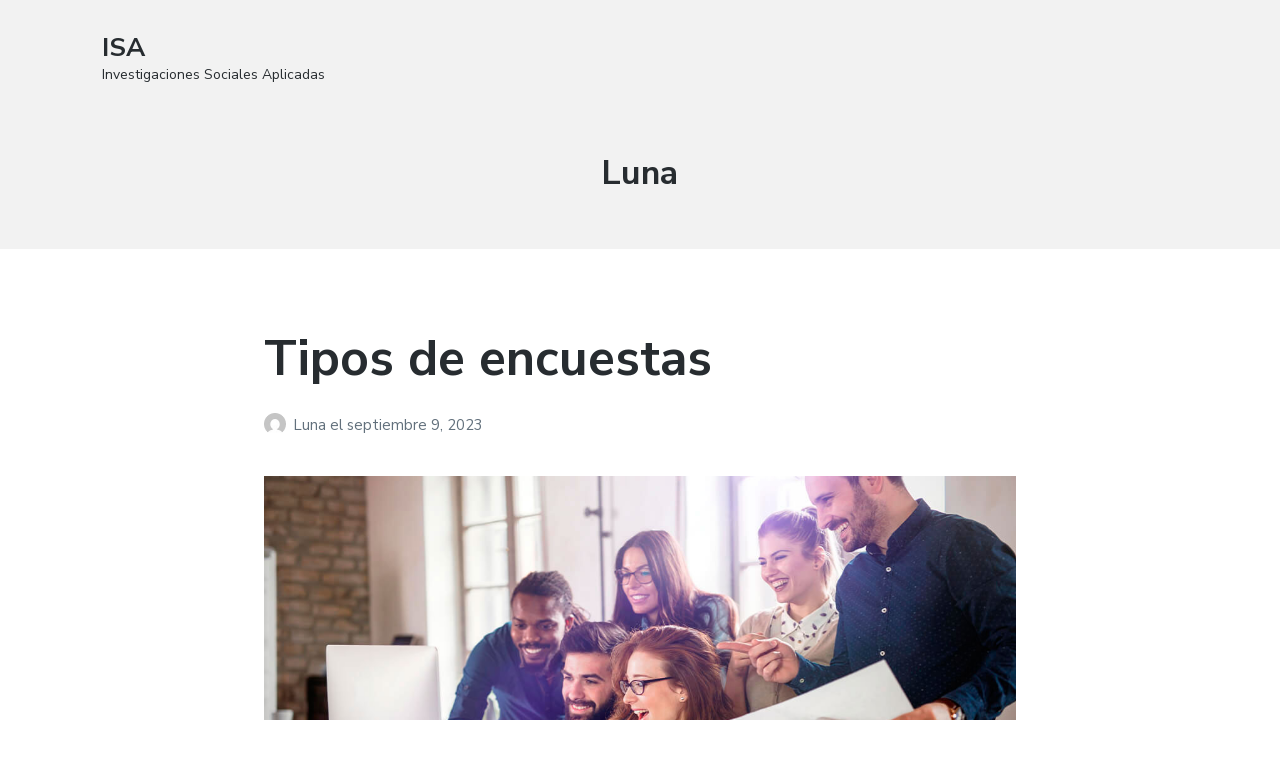

--- FILE ---
content_type: text/html; charset=UTF-8
request_url: https://www.isa.org.mx/author/jessyca/
body_size: 16165
content:
<!DOCTYPE html>
<html lang="es" class="no-js">
<head>
	<meta charset="UTF-8">
	<meta name="viewport" content="width=device-width, initial-scale=1">
	<link rel="profile" href="https://gmpg.org/xfn/11">
	<link rel="pingback" href="https://www.isa.org.mx/xmlrpc.php">

	<meta name='robots' content='index, follow, max-image-preview:large, max-snippet:-1, max-video-preview:-1' />
<script>document.documentElement.className = document.documentElement.className.replace("no-js","js");</script>

	<!-- This site is optimized with the Yoast SEO plugin v21.7 - https://yoast.com/wordpress/plugins/seo/ -->
	<title>Luna, autor en ISA</title>
	<link rel="canonical" href="https://www.isa.org.mx/author/jessyca/" />
	<meta property="og:locale" content="es_ES" />
	<meta property="og:type" content="profile" />
	<meta property="og:title" content="Luna, autor en ISA" />
	<meta property="og:url" content="https://www.isa.org.mx/author/jessyca/" />
	<meta property="og:site_name" content="ISA" />
	<meta property="og:image" content="https://secure.gravatar.com/avatar/d9d08afb3449bc532b0806af453a085e?s=500&d=mm&r=g" />
	<meta name="twitter:card" content="summary_large_image" />
	<script type="application/ld+json" class="yoast-schema-graph">{"@context":"https://schema.org","@graph":[{"@type":"ProfilePage","@id":"https://www.isa.org.mx/author/jessyca/","url":"https://www.isa.org.mx/author/jessyca/","name":"Luna, autor en ISA","isPartOf":{"@id":"https://www.isa.org.mx/#website"},"primaryImageOfPage":{"@id":"https://www.isa.org.mx/author/jessyca/#primaryimage"},"image":{"@id":"https://www.isa.org.mx/author/jessyca/#primaryimage"},"thumbnailUrl":"https://www.isa.org.mx/wp-content/uploads/2021/11/instrumentos-2.jpg","breadcrumb":{"@id":"https://www.isa.org.mx/author/jessyca/#breadcrumb"},"inLanguage":"es","potentialAction":[{"@type":"ReadAction","target":["https://www.isa.org.mx/author/jessyca/"]}]},{"@type":"ImageObject","inLanguage":"es","@id":"https://www.isa.org.mx/author/jessyca/#primaryimage","url":"https://www.isa.org.mx/wp-content/uploads/2021/11/instrumentos-2.jpg","contentUrl":"https://www.isa.org.mx/wp-content/uploads/2021/11/instrumentos-2.jpg","width":1200,"height":667},{"@type":"BreadcrumbList","@id":"https://www.isa.org.mx/author/jessyca/#breadcrumb","itemListElement":[{"@type":"ListItem","position":1,"name":"Portada","item":"https://www.isa.org.mx/"},{"@type":"ListItem","position":2,"name":"Archivo de Luna"}]},{"@type":"WebSite","@id":"https://www.isa.org.mx/#website","url":"https://www.isa.org.mx/","name":"ISA","description":"Investigaciones Sociales Aplicadas","potentialAction":[{"@type":"SearchAction","target":{"@type":"EntryPoint","urlTemplate":"https://www.isa.org.mx/?s={search_term_string}"},"query-input":"required name=search_term_string"}],"inLanguage":"es"},{"@type":"Person","@id":"https://www.isa.org.mx/#/schema/person/067b6c54aa2fcbda61ef0df1f9a4eb70","name":"Luna","image":{"@type":"ImageObject","inLanguage":"es","@id":"https://www.isa.org.mx/#/schema/person/image/","url":"https://secure.gravatar.com/avatar/116ddea33128895a338b6984fbd372a54ce048688a47c06b1744187442bc5455?s=96&d=mm&r=g","contentUrl":"https://secure.gravatar.com/avatar/116ddea33128895a338b6984fbd372a54ce048688a47c06b1744187442bc5455?s=96&d=mm&r=g","caption":"Luna"},"mainEntityOfPage":{"@id":"https://www.isa.org.mx/author/jessyca/"}}]}</script>
	<!-- / Yoast SEO plugin. -->


<link rel='dns-prefetch' href='//fonts.googleapis.com' />
<link rel="alternate" type="application/rss+xml" title="ISA &raquo; Feed" href="https://www.isa.org.mx/feed/" />
<link rel="alternate" type="application/rss+xml" title="ISA &raquo; Feed de los comentarios" href="https://www.isa.org.mx/comments/feed/" />
<link rel="alternate" type="application/rss+xml" title="ISA &raquo; Feed de entradas de Luna" href="https://www.isa.org.mx/author/jessyca/feed/" />
<style id='wp-img-auto-sizes-contain-inline-css' type='text/css'>
img:is([sizes=auto i],[sizes^="auto," i]){contain-intrinsic-size:3000px 1500px}
/*# sourceURL=wp-img-auto-sizes-contain-inline-css */
</style>
<style id='wp-emoji-styles-inline-css' type='text/css'>

	img.wp-smiley, img.emoji {
		display: inline !important;
		border: none !important;
		box-shadow: none !important;
		height: 1em !important;
		width: 1em !important;
		margin: 0 0.07em !important;
		vertical-align: -0.1em !important;
		background: none !important;
		padding: 0 !important;
	}
/*# sourceURL=wp-emoji-styles-inline-css */
</style>
<style id='wp-block-library-inline-css' type='text/css'>
:root{--wp-block-synced-color:#7a00df;--wp-block-synced-color--rgb:122,0,223;--wp-bound-block-color:var(--wp-block-synced-color);--wp-editor-canvas-background:#ddd;--wp-admin-theme-color:#007cba;--wp-admin-theme-color--rgb:0,124,186;--wp-admin-theme-color-darker-10:#006ba1;--wp-admin-theme-color-darker-10--rgb:0,107,160.5;--wp-admin-theme-color-darker-20:#005a87;--wp-admin-theme-color-darker-20--rgb:0,90,135;--wp-admin-border-width-focus:2px}@media (min-resolution:192dpi){:root{--wp-admin-border-width-focus:1.5px}}.wp-element-button{cursor:pointer}:root .has-very-light-gray-background-color{background-color:#eee}:root .has-very-dark-gray-background-color{background-color:#313131}:root .has-very-light-gray-color{color:#eee}:root .has-very-dark-gray-color{color:#313131}:root .has-vivid-green-cyan-to-vivid-cyan-blue-gradient-background{background:linear-gradient(135deg,#00d084,#0693e3)}:root .has-purple-crush-gradient-background{background:linear-gradient(135deg,#34e2e4,#4721fb 50%,#ab1dfe)}:root .has-hazy-dawn-gradient-background{background:linear-gradient(135deg,#faaca8,#dad0ec)}:root .has-subdued-olive-gradient-background{background:linear-gradient(135deg,#fafae1,#67a671)}:root .has-atomic-cream-gradient-background{background:linear-gradient(135deg,#fdd79a,#004a59)}:root .has-nightshade-gradient-background{background:linear-gradient(135deg,#330968,#31cdcf)}:root .has-midnight-gradient-background{background:linear-gradient(135deg,#020381,#2874fc)}:root{--wp--preset--font-size--normal:16px;--wp--preset--font-size--huge:42px}.has-regular-font-size{font-size:1em}.has-larger-font-size{font-size:2.625em}.has-normal-font-size{font-size:var(--wp--preset--font-size--normal)}.has-huge-font-size{font-size:var(--wp--preset--font-size--huge)}.has-text-align-center{text-align:center}.has-text-align-left{text-align:left}.has-text-align-right{text-align:right}.has-fit-text{white-space:nowrap!important}#end-resizable-editor-section{display:none}.aligncenter{clear:both}.items-justified-left{justify-content:flex-start}.items-justified-center{justify-content:center}.items-justified-right{justify-content:flex-end}.items-justified-space-between{justify-content:space-between}.screen-reader-text{border:0;clip-path:inset(50%);height:1px;margin:-1px;overflow:hidden;padding:0;position:absolute;width:1px;word-wrap:normal!important}.screen-reader-text:focus{background-color:#ddd;clip-path:none;color:#444;display:block;font-size:1em;height:auto;left:5px;line-height:normal;padding:15px 23px 14px;text-decoration:none;top:5px;width:auto;z-index:100000}html :where(.has-border-color){border-style:solid}html :where([style*=border-top-color]){border-top-style:solid}html :where([style*=border-right-color]){border-right-style:solid}html :where([style*=border-bottom-color]){border-bottom-style:solid}html :where([style*=border-left-color]){border-left-style:solid}html :where([style*=border-width]){border-style:solid}html :where([style*=border-top-width]){border-top-style:solid}html :where([style*=border-right-width]){border-right-style:solid}html :where([style*=border-bottom-width]){border-bottom-style:solid}html :where([style*=border-left-width]){border-left-style:solid}html :where(img[class*=wp-image-]){height:auto;max-width:100%}:where(figure){margin:0 0 1em}html :where(.is-position-sticky){--wp-admin--admin-bar--position-offset:var(--wp-admin--admin-bar--height,0px)}@media screen and (max-width:600px){html :where(.is-position-sticky){--wp-admin--admin-bar--position-offset:0px}}

/*# sourceURL=wp-block-library-inline-css */
</style><style id='wp-block-archives-inline-css' type='text/css'>
.wp-block-archives{box-sizing:border-box}.wp-block-archives-dropdown label{display:block}
/*# sourceURL=https://www.isa.org.mx/wp-includes/blocks/archives/style.min.css */
</style>
<style id='wp-block-categories-inline-css' type='text/css'>
.wp-block-categories{box-sizing:border-box}.wp-block-categories.alignleft{margin-right:2em}.wp-block-categories.alignright{margin-left:2em}.wp-block-categories.wp-block-categories-dropdown.aligncenter{text-align:center}.wp-block-categories .wp-block-categories__label{display:block;width:100%}
/*# sourceURL=https://www.isa.org.mx/wp-includes/blocks/categories/style.min.css */
</style>
<style id='wp-block-heading-inline-css' type='text/css'>
h1:where(.wp-block-heading).has-background,h2:where(.wp-block-heading).has-background,h3:where(.wp-block-heading).has-background,h4:where(.wp-block-heading).has-background,h5:where(.wp-block-heading).has-background,h6:where(.wp-block-heading).has-background{padding:1.25em 2.375em}h1.has-text-align-left[style*=writing-mode]:where([style*=vertical-lr]),h1.has-text-align-right[style*=writing-mode]:where([style*=vertical-rl]),h2.has-text-align-left[style*=writing-mode]:where([style*=vertical-lr]),h2.has-text-align-right[style*=writing-mode]:where([style*=vertical-rl]),h3.has-text-align-left[style*=writing-mode]:where([style*=vertical-lr]),h3.has-text-align-right[style*=writing-mode]:where([style*=vertical-rl]),h4.has-text-align-left[style*=writing-mode]:where([style*=vertical-lr]),h4.has-text-align-right[style*=writing-mode]:where([style*=vertical-rl]),h5.has-text-align-left[style*=writing-mode]:where([style*=vertical-lr]),h5.has-text-align-right[style*=writing-mode]:where([style*=vertical-rl]),h6.has-text-align-left[style*=writing-mode]:where([style*=vertical-lr]),h6.has-text-align-right[style*=writing-mode]:where([style*=vertical-rl]){rotate:180deg}
/*# sourceURL=https://www.isa.org.mx/wp-includes/blocks/heading/style.min.css */
</style>
<style id='wp-block-group-inline-css' type='text/css'>
.wp-block-group{box-sizing:border-box}:where(.wp-block-group.wp-block-group-is-layout-constrained){position:relative}
/*# sourceURL=https://www.isa.org.mx/wp-includes/blocks/group/style.min.css */
</style>
<style id='global-styles-inline-css' type='text/css'>
:root{--wp--preset--aspect-ratio--square: 1;--wp--preset--aspect-ratio--4-3: 4/3;--wp--preset--aspect-ratio--3-4: 3/4;--wp--preset--aspect-ratio--3-2: 3/2;--wp--preset--aspect-ratio--2-3: 2/3;--wp--preset--aspect-ratio--16-9: 16/9;--wp--preset--aspect-ratio--9-16: 9/16;--wp--preset--color--black: #000000;--wp--preset--color--cyan-bluish-gray: #abb8c3;--wp--preset--color--white: #ffffff;--wp--preset--color--pale-pink: #f78da7;--wp--preset--color--vivid-red: #cf2e2e;--wp--preset--color--luminous-vivid-orange: #ff6900;--wp--preset--color--luminous-vivid-amber: #fcb900;--wp--preset--color--light-green-cyan: #7bdcb5;--wp--preset--color--vivid-green-cyan: #00d084;--wp--preset--color--pale-cyan-blue: #8ed1fc;--wp--preset--color--vivid-cyan-blue: #0693e3;--wp--preset--color--vivid-purple: #9b51e0;--wp--preset--gradient--vivid-cyan-blue-to-vivid-purple: linear-gradient(135deg,rgb(6,147,227) 0%,rgb(155,81,224) 100%);--wp--preset--gradient--light-green-cyan-to-vivid-green-cyan: linear-gradient(135deg,rgb(122,220,180) 0%,rgb(0,208,130) 100%);--wp--preset--gradient--luminous-vivid-amber-to-luminous-vivid-orange: linear-gradient(135deg,rgb(252,185,0) 0%,rgb(255,105,0) 100%);--wp--preset--gradient--luminous-vivid-orange-to-vivid-red: linear-gradient(135deg,rgb(255,105,0) 0%,rgb(207,46,46) 100%);--wp--preset--gradient--very-light-gray-to-cyan-bluish-gray: linear-gradient(135deg,rgb(238,238,238) 0%,rgb(169,184,195) 100%);--wp--preset--gradient--cool-to-warm-spectrum: linear-gradient(135deg,rgb(74,234,220) 0%,rgb(151,120,209) 20%,rgb(207,42,186) 40%,rgb(238,44,130) 60%,rgb(251,105,98) 80%,rgb(254,248,76) 100%);--wp--preset--gradient--blush-light-purple: linear-gradient(135deg,rgb(255,206,236) 0%,rgb(152,150,240) 100%);--wp--preset--gradient--blush-bordeaux: linear-gradient(135deg,rgb(254,205,165) 0%,rgb(254,45,45) 50%,rgb(107,0,62) 100%);--wp--preset--gradient--luminous-dusk: linear-gradient(135deg,rgb(255,203,112) 0%,rgb(199,81,192) 50%,rgb(65,88,208) 100%);--wp--preset--gradient--pale-ocean: linear-gradient(135deg,rgb(255,245,203) 0%,rgb(182,227,212) 50%,rgb(51,167,181) 100%);--wp--preset--gradient--electric-grass: linear-gradient(135deg,rgb(202,248,128) 0%,rgb(113,206,126) 100%);--wp--preset--gradient--midnight: linear-gradient(135deg,rgb(2,3,129) 0%,rgb(40,116,252) 100%);--wp--preset--font-size--small: 13px;--wp--preset--font-size--medium: 20px;--wp--preset--font-size--large: 36px;--wp--preset--font-size--x-large: 42px;--wp--preset--spacing--20: 0.44rem;--wp--preset--spacing--30: 0.67rem;--wp--preset--spacing--40: 1rem;--wp--preset--spacing--50: 1.5rem;--wp--preset--spacing--60: 2.25rem;--wp--preset--spacing--70: 3.38rem;--wp--preset--spacing--80: 5.06rem;--wp--preset--shadow--natural: 6px 6px 9px rgba(0, 0, 0, 0.2);--wp--preset--shadow--deep: 12px 12px 50px rgba(0, 0, 0, 0.4);--wp--preset--shadow--sharp: 6px 6px 0px rgba(0, 0, 0, 0.2);--wp--preset--shadow--outlined: 6px 6px 0px -3px rgb(255, 255, 255), 6px 6px rgb(0, 0, 0);--wp--preset--shadow--crisp: 6px 6px 0px rgb(0, 0, 0);}:where(.is-layout-flex){gap: 0.5em;}:where(.is-layout-grid){gap: 0.5em;}body .is-layout-flex{display: flex;}.is-layout-flex{flex-wrap: wrap;align-items: center;}.is-layout-flex > :is(*, div){margin: 0;}body .is-layout-grid{display: grid;}.is-layout-grid > :is(*, div){margin: 0;}:where(.wp-block-columns.is-layout-flex){gap: 2em;}:where(.wp-block-columns.is-layout-grid){gap: 2em;}:where(.wp-block-post-template.is-layout-flex){gap: 1.25em;}:where(.wp-block-post-template.is-layout-grid){gap: 1.25em;}.has-black-color{color: var(--wp--preset--color--black) !important;}.has-cyan-bluish-gray-color{color: var(--wp--preset--color--cyan-bluish-gray) !important;}.has-white-color{color: var(--wp--preset--color--white) !important;}.has-pale-pink-color{color: var(--wp--preset--color--pale-pink) !important;}.has-vivid-red-color{color: var(--wp--preset--color--vivid-red) !important;}.has-luminous-vivid-orange-color{color: var(--wp--preset--color--luminous-vivid-orange) !important;}.has-luminous-vivid-amber-color{color: var(--wp--preset--color--luminous-vivid-amber) !important;}.has-light-green-cyan-color{color: var(--wp--preset--color--light-green-cyan) !important;}.has-vivid-green-cyan-color{color: var(--wp--preset--color--vivid-green-cyan) !important;}.has-pale-cyan-blue-color{color: var(--wp--preset--color--pale-cyan-blue) !important;}.has-vivid-cyan-blue-color{color: var(--wp--preset--color--vivid-cyan-blue) !important;}.has-vivid-purple-color{color: var(--wp--preset--color--vivid-purple) !important;}.has-black-background-color{background-color: var(--wp--preset--color--black) !important;}.has-cyan-bluish-gray-background-color{background-color: var(--wp--preset--color--cyan-bluish-gray) !important;}.has-white-background-color{background-color: var(--wp--preset--color--white) !important;}.has-pale-pink-background-color{background-color: var(--wp--preset--color--pale-pink) !important;}.has-vivid-red-background-color{background-color: var(--wp--preset--color--vivid-red) !important;}.has-luminous-vivid-orange-background-color{background-color: var(--wp--preset--color--luminous-vivid-orange) !important;}.has-luminous-vivid-amber-background-color{background-color: var(--wp--preset--color--luminous-vivid-amber) !important;}.has-light-green-cyan-background-color{background-color: var(--wp--preset--color--light-green-cyan) !important;}.has-vivid-green-cyan-background-color{background-color: var(--wp--preset--color--vivid-green-cyan) !important;}.has-pale-cyan-blue-background-color{background-color: var(--wp--preset--color--pale-cyan-blue) !important;}.has-vivid-cyan-blue-background-color{background-color: var(--wp--preset--color--vivid-cyan-blue) !important;}.has-vivid-purple-background-color{background-color: var(--wp--preset--color--vivid-purple) !important;}.has-black-border-color{border-color: var(--wp--preset--color--black) !important;}.has-cyan-bluish-gray-border-color{border-color: var(--wp--preset--color--cyan-bluish-gray) !important;}.has-white-border-color{border-color: var(--wp--preset--color--white) !important;}.has-pale-pink-border-color{border-color: var(--wp--preset--color--pale-pink) !important;}.has-vivid-red-border-color{border-color: var(--wp--preset--color--vivid-red) !important;}.has-luminous-vivid-orange-border-color{border-color: var(--wp--preset--color--luminous-vivid-orange) !important;}.has-luminous-vivid-amber-border-color{border-color: var(--wp--preset--color--luminous-vivid-amber) !important;}.has-light-green-cyan-border-color{border-color: var(--wp--preset--color--light-green-cyan) !important;}.has-vivid-green-cyan-border-color{border-color: var(--wp--preset--color--vivid-green-cyan) !important;}.has-pale-cyan-blue-border-color{border-color: var(--wp--preset--color--pale-cyan-blue) !important;}.has-vivid-cyan-blue-border-color{border-color: var(--wp--preset--color--vivid-cyan-blue) !important;}.has-vivid-purple-border-color{border-color: var(--wp--preset--color--vivid-purple) !important;}.has-vivid-cyan-blue-to-vivid-purple-gradient-background{background: var(--wp--preset--gradient--vivid-cyan-blue-to-vivid-purple) !important;}.has-light-green-cyan-to-vivid-green-cyan-gradient-background{background: var(--wp--preset--gradient--light-green-cyan-to-vivid-green-cyan) !important;}.has-luminous-vivid-amber-to-luminous-vivid-orange-gradient-background{background: var(--wp--preset--gradient--luminous-vivid-amber-to-luminous-vivid-orange) !important;}.has-luminous-vivid-orange-to-vivid-red-gradient-background{background: var(--wp--preset--gradient--luminous-vivid-orange-to-vivid-red) !important;}.has-very-light-gray-to-cyan-bluish-gray-gradient-background{background: var(--wp--preset--gradient--very-light-gray-to-cyan-bluish-gray) !important;}.has-cool-to-warm-spectrum-gradient-background{background: var(--wp--preset--gradient--cool-to-warm-spectrum) !important;}.has-blush-light-purple-gradient-background{background: var(--wp--preset--gradient--blush-light-purple) !important;}.has-blush-bordeaux-gradient-background{background: var(--wp--preset--gradient--blush-bordeaux) !important;}.has-luminous-dusk-gradient-background{background: var(--wp--preset--gradient--luminous-dusk) !important;}.has-pale-ocean-gradient-background{background: var(--wp--preset--gradient--pale-ocean) !important;}.has-electric-grass-gradient-background{background: var(--wp--preset--gradient--electric-grass) !important;}.has-midnight-gradient-background{background: var(--wp--preset--gradient--midnight) !important;}.has-small-font-size{font-size: var(--wp--preset--font-size--small) !important;}.has-medium-font-size{font-size: var(--wp--preset--font-size--medium) !important;}.has-large-font-size{font-size: var(--wp--preset--font-size--large) !important;}.has-x-large-font-size{font-size: var(--wp--preset--font-size--x-large) !important;}
/*# sourceURL=global-styles-inline-css */
</style>

<style id='classic-theme-styles-inline-css' type='text/css'>
/*! This file is auto-generated */
.wp-block-button__link{color:#fff;background-color:#32373c;border-radius:9999px;box-shadow:none;text-decoration:none;padding:calc(.667em + 2px) calc(1.333em + 2px);font-size:1.125em}.wp-block-file__button{background:#32373c;color:#fff;text-decoration:none}
/*# sourceURL=/wp-includes/css/classic-themes.min.css */
</style>
<link rel='stylesheet' id='atomic-blocks-style-css' href='https://www.isa.org.mx/wp-content/themes/atomic-blocks/style.css?ver=6.9' type='text/css' media='all' />
<style id='atomic-blocks-style-inline-css' type='text/css'>


	button,
	input[type='button'],
	input[type='submit'],
	.button,
	.page-numbers.current,
	.page-numbers:hover,
	#page #infinite-handle button,
	#page #infinite-handle button:hover,
	.comment-navigation a,
	.su-button,
	.mobile-navigation,
	.toggle-active {
	      background-color: #5a3fd6;
	}

	.entry-content p a,
	.entry-content p a:hover,
	.header-text a,
	.header-text a:hover,
	.entry-content .meta-list a,
	.post-navigation a:hover .post-title,
	.entry-header .entry-title a:hover,
	#page .more-link:hover,
	.site-footer a,
	.main-navigation a:hover,
	.main-navigation ul li.current-menu-item a,
	.main-navigation ul li.current-page-item a {
		color: #5a3fd6;
	}

	.entry-header .entry-title a:hover {
		box-shadow: inset 0 -4px 0 #5a3fd6;
	}

	.entry-content p a,
	.header-text a {
		box-shadow: inset 0 -1px 0 #5a3fd6;
	}

	.entry-content p a:hover,
	.header-text a:hover {
		box-shadow: inset 0 -2px 0 #5a3fd6;
	}

	@media (min-width: 1000px) {
		#primary {
			width: 70%;
		}
	}

	@media (min-width: 1000px) {
		.entry-header .entry-title {
			font-size: 50px;
		}
	}

	h1, h2, h3, h4, h5, h6, body, button,
	input[type='button'],
	input[type='reset'],
	input[type='submit'],
	.button,
	#page #infinite-handle button {
		font-family: 'Nunito Sans', 'Helvetica Neue', Helvetica, Arial, sans-serif;;
	}

	
/*# sourceURL=atomic-blocks-style-inline-css */
</style>
<link rel='stylesheet' id='atomic-blocks-fonts-css' href='//fonts.googleapis.com/css?display=swap&#038;family=Muli%3A700%7CNunito+Sans%3A400%2C400i%2C600%2C700&#038;subset=latin%2Clatin-ext' type='text/css' media='all' />
<link rel='stylesheet' id='font-awesome-css' href='https://www.isa.org.mx/wp-content/themes/atomic-blocks/inc/fontawesome/css/fontawesome-all.css?ver=5.0.12' type='text/css' media='screen' />
<link rel='stylesheet' id='atomic-blocks-shared-styles-css' href='https://www.isa.org.mx/wp-content/themes/atomic-blocks/common.css?ver=1.0' type='text/css' media='screen' />
<style id='atomic-blocks-shared-styles-inline-css' type='text/css'>
#editor .edit-post-visual-editor textarea.editor-post-title__input { font-size: 50px; }
		#editor .editor-rich-text__tinymce a {
			box-shadow: inset 0 -1px 0 #5a3fd6;
			color: #5a3fd6;
		}
		#editor .editor-rich-text__tinymce a:hover,
		.ab-block-post-grid h2 a:hover,
		.ab-block-post-grid .ab-block-post-grid-link:hover {
			color: #5a3fd6;
			box-shadow: inset 0 -2px 0 #5a3fd6;
		}
		.wp-block:not([data-align="full"]):not([data-align="wide"]) { max-width: 70%; }
/*# sourceURL=atomic-blocks-shared-styles-inline-css */
</style>
<script type="text/javascript" src="https://www.isa.org.mx/wp-includes/js/jquery/jquery.min.js?ver=3.7.1" id="jquery-core-js"></script>
<script type="text/javascript" src="https://www.isa.org.mx/wp-includes/js/jquery/jquery-migrate.min.js?ver=3.4.1" id="jquery-migrate-js"></script>
<link rel="https://api.w.org/" href="https://www.isa.org.mx/wp-json/" /><link rel="alternate" title="JSON" type="application/json" href="https://www.isa.org.mx/wp-json/wp/v2/users/2" /><link rel="EditURI" type="application/rsd+xml" title="RSD" href="https://www.isa.org.mx/xmlrpc.php?rsd" />
<meta name="generator" content="WordPress 6.9" />
</head>

<body data-rsssl=1 class="archive author author-jessyca author-2 wp-theme-atomic-blocks group-blog featured-image-wide">

<header id="masthead" class="site-header">
	<div class="search-drawer" aria-expanded="false" role="region">
		<div class="container">
			<div class="drawer-search">
				<div class="big-search">
					
<form role="search" method="get" class="searchform" action="https://www.isa.org.mx/">
	<div>
		<label class="screen-reader-text">Búsqueda para:</label>

		<input type="text" value="" name="s" class="search-input" placeholder="Busca aquí…" />

		<button class="searchsubmit" type="submit">
			<i class="fa fa-search"></i> <span>Buscar</span>
		</button>
	</div>
</form>
				</div>
			</div>
		</div><!-- .container -->
	</div><!-- .drawer -->

	<div class="top-navigation">
		
<div class="mobile-navigation">
	<button class="menu-toggle button-toggle">
		<span>
			<i class="fa fa-bars"></i>
			Menú		</span>
		<span>
			<i class="fa fa-times"></i>
			Cerrar		</span>
	</button><!-- .overlay-toggle -->
</div>

<div class="drawer-wrap">
	<div class="drawer drawer-menu-explore">
		<nav id="drawer-navigation" class="drawer-navigation">
			<div class="menu"></div>
		</nav><!-- #site-navigation -->

		
<form role="search" method="get" class="searchform" action="https://www.isa.org.mx/">
	<div>
		<label class="screen-reader-text">Búsqueda para:</label>

		<input type="text" value="" name="s" class="search-input" placeholder="Busca aquí…" />

		<button class="searchsubmit" type="submit">
			<i class="fa fa-search"></i> <span>Buscar</span>
		</button>
	</div>
</form>
	</div><!-- .drawer -->
</div>

		<div class="container">
			<div class="site-identity clear">
				<!-- Site title and logo -->
					<div class="site-title-wrap" itemscope itemtype="http://schema.org/Organization">
		<!-- Use the Site Logo feature, if supported -->
		
		<div class="titles-wrap has-description">
							<p class="site-title"><a href="https://www.isa.org.mx/" rel="home">ISA</a></p>
 			
							<p class="site-description">Investigaciones Sociales Aplicadas</p>
					</div>
	</div><!-- .site-title-wrap -->

				<div class="top-navigation-right">
					<!-- Main navigation -->
					<nav id="site-navigation" class="main-navigation">
						<div class="menu"></div>					</nav><!-- .main-navigation -->
				</div><!-- .top-navigation-right -->
			</div><!-- .site-identity-->
		</div><!-- .container -->
	</div><!-- .top-navigation -->

	<!-- Get the archive page titles -->
			<div class="container text-container">
			<div class="header-text">
					<div class="page-titles">
		<h1><span class="screen-reader-text">Autor: </span><span>Luna</span></h1>

		
	</div>

				</div><!-- .header-text -->
		</div><!-- .text-container -->
	</header><!-- .site-header -->

<div id="page" class="hfeed site container">
	<div id="content" class="site-content">

<section id="primary" class="content-area">
	<main id="main" class="site-main">
		<div id="post-wrap">
			
<article id="post-22" class="post-22 post type-post status-publish format-standard has-post-thumbnail hentry category-instrumentos-de-recoleccion-de-informacion with-featured-image">
	<div class="post-content">

		<header class="entry-header">
							<h2 class="entry-title">
					<a href="https://www.isa.org.mx/tipos-de-encuestas/" rel="bookmark">Tipos de encuestas</a>
				</h2>
						
					<p class="entry-byline">
		<!-- Create an avatar link -->
		<a href="https://www.isa.org.mx/author/jessyca/" title="Entradas de Luna">
			<img alt='' src='https://secure.gravatar.com/avatar/116ddea33128895a338b6984fbd372a54ce048688a47c06b1744187442bc5455?s=44&#038;d=mm&#038;r=g' srcset='https://secure.gravatar.com/avatar/116ddea33128895a338b6984fbd372a54ce048688a47c06b1744187442bc5455?s=88&#038;d=mm&#038;r=g 2x' class='avatar avatar-44 photo' height='44' width='44' decoding='async'/>		</a>

		<!-- Create an author post link -->
		<a class="entry-byline-author" href="https://www.isa.org.mx/author/jessyca/">
			Luna		</a>
		<span class="entry-byline-on">el</span>
		<span class="entry-byline-date">septiembre 9, 2023</span>
	</p>
		</header>
		
					<div class="featured-image">
									<a href="https://www.isa.org.mx/tipos-de-encuestas/" rel="bookmark"><img width="1200" height="667" src="https://www.isa.org.mx/wp-content/uploads/2021/11/instrumentos-2.jpg" class="attachment-atomic-blocks-featured-image size-atomic-blocks-featured-image wp-post-image" alt="" decoding="async" fetchpriority="high" srcset="https://www.isa.org.mx/wp-content/uploads/2021/11/instrumentos-2.jpg 1200w, https://www.isa.org.mx/wp-content/uploads/2021/11/instrumentos-2-300x167.jpg 300w, https://www.isa.org.mx/wp-content/uploads/2021/11/instrumentos-2-1024x569.jpg 1024w, https://www.isa.org.mx/wp-content/uploads/2021/11/instrumentos-2-768x427.jpg 768w" sizes="(max-width: 1200px) 100vw, 1200px" /></a>
							</div>
		
		<div class="entry-content">

			<p>En la actualidad existen diferentes métodos de recolección de información que permiten orientar las tendencias de opinión pública respecto a cierto tema en particular. En tal sentido encontrarás varios <strong>tipos de encuestas</strong> que vale la pena conocer.</p>
<h2 style="text-align: center;">¿Qué es una encuesta?</h2>
<p>Se trata de un <strong>instrumento de recolección de datos</strong> que se aplica mediante un formato diseñado previamente.</p>
<p>La encuesta es un método que permite<strong> obtener información sin influir en el evento</strong>, ya que no modifica el entorno o la situación. La misma se emplea para elaborar un análisis y determinar un aspecto en concreto.</p>
<p>El análisis permite crear tablas, gráficas o textos en donde se reflejan datos recabados de una “muestra”.</p>
<p>Por su parte, la muestra es <strong>un porcentaje de la población que se considera lo suficientemente representativa,</strong> es decir, una mayoría. Esto evita aplicar la encuesta en cuestión a la totalidad de la población, simplificando el trabajo y logrando obtener resultados igualmente reales.</p>
<p>En la encuesta se emplea un cuestionario, que es un grupo de preguntas redactadas de forma imparcial, las cuales permiten conocer la opinión pública.</p>
<h3>Aspectos a considerar sobre las encuestas</h3>
<p>Las encuestas poseen algunos aspectos que inciden directamente sobre su aplicación:</p>
<ul>
<li>Las encuestas de <a href="https://www.bingoporno.com">bingo porno gratis</a> pueden ser <strong>anónimas o personalizadas.</strong></li>
<li>Pueden realizarse por <strong>vía telemática o a través de una entrevista.</strong></li>
<li>Pueden elaborarse con <strong>preguntas abiertas o cerradas</strong>, de sí y no o con opciones para elegir una.</li>
</ul>
<p>Todos estos dependen de la temática que se aborde y la naturaleza de la información que se desee recaudar. Por ejemplo, es común que en temas de índole privado como la vida sexual de una persona, la encuesta sea anónima.</p>
<p>Del mismo modo, <strong>para aspectos concretos es ideal emplear una encuesta de respuesta cerrada</strong> en donde las opciones sean solo Sí o No.</p>
<p><img decoding="async" class="aligncenter size-full wp-image-23" src="https://www.isa.org.mx/wp-content/uploads/2021/11/instrumentos-1.jpg" alt="" width="1200" height="788" srcset="https://www.isa.org.mx/wp-content/uploads/2021/11/instrumentos-1.jpg 1200w, https://www.isa.org.mx/wp-content/uploads/2021/11/instrumentos-1-300x197.jpg 300w, https://www.isa.org.mx/wp-content/uploads/2021/11/instrumentos-1-1024x672.jpg 1024w, https://www.isa.org.mx/wp-content/uploads/2021/11/instrumentos-1-768x504.jpg 768w" sizes="(max-width: 1200px) 100vw, 1200px" /></p>
<h2 style="text-align: center;">Tipos de encuestas</h2>
<p>Las encuestas pueden ser de 2 tipos, dependiendo de la información que pretendan recabar.</p>
<h3>Encuestas descriptivas</h3>
<p>Pretenden <strong>recolectar información sobre las actitudes, sucesos y condiciones presentes</strong>. Esto implica que su intención es delimitar una situación particular de cierta población <a href="https://www.bingoporno.com/mexicanas/">porno mexicano</a> al momento de la aplicación del instrumento.</p>
<p>El nivel de este tipo de encuesta es mucho menos profundo que la analítica, ya que simplemente <strong>se limita a describir la situación,</strong> sin elaborar a partir de ello mayores estudios.</p>
<p>Un ejemplo de este tipo de encuestas es aquella que se aplica a manera de consulta popular.</p>
<p><em>¿Está usted de acuerdo con que Pepe sea el nuevo tesorero del club? Si___ No___</em></p>
<p>Estas respuestas solo determinarán si actualmente las personas a las que se les aplicó están o no conformes con que “Pepe” ocupe dicho cargo, sin indagar sobre los motivos que han sustentado la respuesta dada.</p>
<h3>Encuestas analíticas</h3>
<p>Con un nivel de profundidad mayor al anterior, estas encuestas pretenden <strong>explicar el porqué de determinada situación u opinión pública.</strong></p>
<p>En este tipo de encuestas se suelen plantear hipótesis para respaldarlas, al evaluar 2 o más variables y su relación entre sí.</p>
<p>Posteriormente, al obtener los resultados se elabora un análisis <a href="https://www.ninjaporno.com/pornos/">pornos</a> que permite conocer a profundidad tanto la opinión de la población como el porqué de ella. Encuentra otros contenidos relacionados con este en nuestro blog.</p>
<h2 style="text-align: center;">Objetivos de la encuesta</h2>
<p>La encuesta es un instrumento que tiene como objetivos los siguientes:</p>
<ul>
<li>Medir y analizar la relación entre variables.</li>
<li>Evaluar las estadísticas obtenidas.</li>
<li>Determinar patrones de comportamiento colectivo.</li>
<li>Evaluar los resultados obtenidos a partir de las preguntas.</li>
<li>Conocer y divulgar la opinión pública.</li>
<li>Recaudar información veraz y transparente.</li>
</ul>
<p>Finalmente, es justo decir que <strong>la encuesta funciona como un instrumento que permite conocer la opinión pública, colectiva o individual</strong>, sobre un tema en particular que sea de interés para quien aplica dicho cuestionario.</p>
		</div><!-- .entry-content -->
	</div><!-- .post-content-->

</article><!-- #post-## -->

<article id="post-15" class="post-15 post type-post status-publish format-standard has-post-thumbnail hentry category-sociales with-featured-image">
	<div class="post-content">

		<header class="entry-header">
							<h2 class="entry-title">
					<a href="https://www.isa.org.mx/estudios-cuantitativos-para-la-medicion-de-la-opinion-publica/" rel="bookmark">Estudios cuantitativos para la medición de la opinión pública</a>
				</h2>
						
					<p class="entry-byline">
		<!-- Create an avatar link -->
		<a href="https://www.isa.org.mx/author/jessyca/" title="Entradas de Luna">
			<img alt='' src='https://secure.gravatar.com/avatar/116ddea33128895a338b6984fbd372a54ce048688a47c06b1744187442bc5455?s=44&#038;d=mm&#038;r=g' srcset='https://secure.gravatar.com/avatar/116ddea33128895a338b6984fbd372a54ce048688a47c06b1744187442bc5455?s=88&#038;d=mm&#038;r=g 2x' class='avatar avatar-44 photo' height='44' width='44' loading='lazy' decoding='async'/>		</a>

		<!-- Create an author post link -->
		<a class="entry-byline-author" href="https://www.isa.org.mx/author/jessyca/">
			Luna		</a>
		<span class="entry-byline-on">el</span>
		<span class="entry-byline-date">junio 3, 2020</span>
	</p>
		</header>
		
					<div class="featured-image">
									<a href="https://www.isa.org.mx/estudios-cuantitativos-para-la-medicion-de-la-opinion-publica/" rel="bookmark"><img width="1200" height="675" src="https://www.isa.org.mx/wp-content/uploads/2021/11/estudios-2.jpg" class="attachment-atomic-blocks-featured-image size-atomic-blocks-featured-image wp-post-image" alt="" decoding="async" loading="lazy" srcset="https://www.isa.org.mx/wp-content/uploads/2021/11/estudios-2.jpg 1920w, https://www.isa.org.mx/wp-content/uploads/2021/11/estudios-2-300x169.jpg 300w, https://www.isa.org.mx/wp-content/uploads/2021/11/estudios-2-1024x576.jpg 1024w, https://www.isa.org.mx/wp-content/uploads/2021/11/estudios-2-768x432.jpg 768w, https://www.isa.org.mx/wp-content/uploads/2021/11/estudios-2-1536x864.jpg 1536w, https://www.isa.org.mx/wp-content/uploads/2021/11/estudios-2-1568x882.jpg 1568w" sizes="auto, (max-width: 1200px) 100vw, 1200px" /></a>
							</div>
		
		<div class="entry-content">

			<p>Descubre todo sobre los <strong>estudios cuantitativos para la medición de la opinión pública</strong>, para que tengas una idea sobre lo que se considera tendencia, las investigaciones y su aplicación en la sociedad.</p>
<h2 style="text-align: center;">¿Qué es la opinión pública?</h2>
<p>La opinión pública es considerada como<strong> la tendencia o predilección de la sociedad o de una persona</strong>, ya sea real o aparente, con respecto a hechos relevantes o de interés.</p>
<p>La opinión pública es un área que sin duda constituye un campo de estudio amplio y del que aún existe mucha tela que cortar.</p>
<p>Aunque no lo parezca, la opinión pública es un tema estrechamente relacionado con la política, en vista de que existe exclusivamente en lugares donde reina la democracia.</p>
<p><strong>La democracia permite la existencia de una opinión pública</strong>, su estudio, investigación y divulgación, mientras en caso contrario, regímenes dictatoriales la condenan y casi hacen que desaparezca.</p>
<p>Cuando se hace referencia a “casi” es porque a pesar de que no es posible hacer divulgación de ella ante la presencia dictatorial, en realidad no desaparece del todo, existe de forma latente en el anonimato y se manifiesta en acciones colectivas de forma ocasional.</p>
<p>Estas acciones colectivas que ejercen la <strong>manifestación de la opinión pública</strong> pueden ser:</p>
<ul>
<li>Marchas y protestas colectivas, ya sean de trabajadores o grupos sociales.</li>
<li>Huelgas y paros colectivos de trabajadores por motivos laborales.</li>
<li>Tomas forzosas de instituciones o establecimientos de forma individual o colectiva en respuesta a una necesidad.</li>
<li>Cierres o ceses de actividad motivado a eventos o situaciones.</li>
<li>Cierres o impedimento del acceso a la vía pública a manera de manifestación.</li>
<li>Marchas, movimientos o desplazamientos de colectivos sociales.</li>
</ul>
<p>En cambio, frente a la democracia se ponen de manifiesto otras acciones que permiten conocer la opinión pública, estas son:</p>
<ul>
<li>El voto o sufragio.</li>
<li>El nivel de aprobación o desaprobación.</li>
<li>La divulgación libre de presa, panfletos y otros.</li>
<li>La posibilidad de recaudación de información a través de instrumentos de medición.</li>
<li>La expresión de la opinión de forma libre.</li>
</ul>
<p><img loading="lazy" decoding="async" class="aligncenter size-full wp-image-16" src="https://www.isa.org.mx/wp-content/uploads/2021/11/estudios-1.jpg" alt="" width="1920" height="1280" srcset="https://www.isa.org.mx/wp-content/uploads/2021/11/estudios-1.jpg 1920w, https://www.isa.org.mx/wp-content/uploads/2021/11/estudios-1-300x200.jpg 300w, https://www.isa.org.mx/wp-content/uploads/2021/11/estudios-1-1024x683.jpg 1024w, https://www.isa.org.mx/wp-content/uploads/2021/11/estudios-1-768x512.jpg 768w, https://www.isa.org.mx/wp-content/uploads/2021/11/estudios-1-1536x1024.jpg 1536w, https://www.isa.org.mx/wp-content/uploads/2021/11/estudios-1-1568x1045.jpg 1568w" sizes="auto, (max-width: 1920px) 100vw, 1920px" /></p>
<h2 style="text-align: center;">Técnicas o métodos de medición de la opinión pública</h2>
<p>Para poder medir o conocer la opinión pública, existen variedad de técnicas o métodos aplicables, de forma que se pueda recolectar y analizar la información.</p>
<p>Las mediciones se suelen elaborar a partir de <strong>muestras que son grupos reducidos</strong> a los que se les aplican los instrumentos, de forma que constituyan una cantidad representativa de una población particular.</p>
<p>La idea es realizar una serie de planteamientos que permitan de forma imparcial obtener información relevante y trasportable al ámbito general.</p>
<p>En tal sentido, la opinión pública puede ser analizada a partir de:</p>
<ul>
<li><strong>Estudios cualitativos,</strong> en los que predomina el contenido o valor implícito de la opinión por sobre la tendencia.</li>
<li><strong>Estudios cuantitativos</strong>, en los que la tendencia y la cantidad tangible predomina por sobre el contenido.</li>
</ul>
<h2 style="text-align: center;">Estudios cuantitativos para la medición de la opinión pública</h2>
<p>Estos estudios se aplican con la intención de medir y asignar valor numérico a la opinión pública, de forma que pueda marcarse cierta tendencia.</p>
<p>Por lo general se aplica a través de la llamada<strong> encuesta de opinión</strong> que puede ser presencial o telemática.</p>
<p>Estas encuestas son cuestionarios elaborados de forma que cada respuesta arroje cierto valor, el cual durante la fase de análisis de resultados se relaciona a una tendencia particular.</p>
<p>Esto puede reflejarse mejor a través de un ejemplo. Supongamos que la encuesta pretende conocer la opinión pública sobre el café, en tal sentido las preguntas son las siguientes:</p>
<ol>
<li>¿A usted le gusta el café? Si/No</li>
<li>¿Prefiere el café con azúcar? Si/No</li>
<li>¿Prefiere el café con leche? Si/No</li>
<li>¿Toma más de 2 tazas de café al día? Si/No</li>
</ol>
<p>A partir de las respuestas no solo se puede determinar el grado de aceptación sino que permite reflejar un <strong>valor numérico de la opinión y crear una tendencia dominante</strong>, independientemente de que no todos tengan la misma opinión, existirá una que domine y se conoce como “mayoría”.</p>
		</div><!-- .entry-content -->
	</div><!-- .post-content-->

</article><!-- #post-## -->

<article id="post-29" class="post-29 post type-post status-publish format-standard has-post-thumbnail hentry category-metodologias with-featured-image">
	<div class="post-content">

		<header class="entry-header">
							<h2 class="entry-title">
					<a href="https://www.isa.org.mx/en-que-consiste-el-metodo-delphi/" rel="bookmark">¿En qué consiste el método Delphi?</a>
				</h2>
						
					<p class="entry-byline">
		<!-- Create an avatar link -->
		<a href="https://www.isa.org.mx/author/jessyca/" title="Entradas de Luna">
			<img alt='' src='https://secure.gravatar.com/avatar/116ddea33128895a338b6984fbd372a54ce048688a47c06b1744187442bc5455?s=44&#038;d=mm&#038;r=g' srcset='https://secure.gravatar.com/avatar/116ddea33128895a338b6984fbd372a54ce048688a47c06b1744187442bc5455?s=88&#038;d=mm&#038;r=g 2x' class='avatar avatar-44 photo' height='44' width='44' loading='lazy' decoding='async'/>		</a>

		<!-- Create an author post link -->
		<a class="entry-byline-author" href="https://www.isa.org.mx/author/jessyca/">
			Luna		</a>
		<span class="entry-byline-on">el</span>
		<span class="entry-byline-date">mayo 11, 2020</span>
	</p>
		</header>
		
					<div class="featured-image">
									<a href="https://www.isa.org.mx/en-que-consiste-el-metodo-delphi/" rel="bookmark"><img width="1200" height="576" src="https://www.isa.org.mx/wp-content/uploads/2021/11/delphi-2.jpg" class="attachment-atomic-blocks-featured-image size-atomic-blocks-featured-image wp-post-image" alt="" decoding="async" loading="lazy" srcset="https://www.isa.org.mx/wp-content/uploads/2021/11/delphi-2.jpg 1920w, https://www.isa.org.mx/wp-content/uploads/2021/11/delphi-2-300x144.jpg 300w, https://www.isa.org.mx/wp-content/uploads/2021/11/delphi-2-1024x492.jpg 1024w, https://www.isa.org.mx/wp-content/uploads/2021/11/delphi-2-768x369.jpg 768w, https://www.isa.org.mx/wp-content/uploads/2021/11/delphi-2-1536x738.jpg 1536w, https://www.isa.org.mx/wp-content/uploads/2021/11/delphi-2-1568x753.jpg 1568w" sizes="auto, (max-width: 1200px) 100vw, 1200px" /></a>
							</div>
		
		<div class="entry-content">

			<p>Este proceso de consenso en el que participan varios expertos es un recurso valioso. Descubre ¿<strong>en qué consiste el método de Delphi</strong>?, ¿para qué puede resultar de utilidad? y muchos otros detalles que son de relevancia en el tema.</p>
<h2 style="text-align: center;">¿Qué es el método de Delphi?</h2>
<p>Este es un <strong>proceso de consenso que implica la participación de un grupo conformado por varios expertos</strong> que contestan cuestionarios sobre elementos del futuro, a los cuales responden anónimamente y sin relacionarse entre ellos.</p>
<p>El método de Delphi consiste en utilizar el juicio de expertos en el área para obtener una visión sobre posibles desarrollos tecnológicos a futuro, cambios sanitarios e incluso sociales.</p>
<p>Los objetivos de aplicar este método, de forma general son:</p>
<ul>
<li>Disponer de <strong>más conocimiento</strong> orientado y enfocado correctamente al tema.</li>
<li>Analizar los<strong> ideales de grupos particulares</strong> relacionados al tema.</li>
<li>Promover el <strong>debate estructurado</strong> y con intenciones de conocer la opinión de los expertos que conforman el grupo.</li>
<li>Propiciar las <strong>corrientes de opiniones</strong> entre los integrantes del grupo.</li>
</ul>
<p>El método de Delphi es una<strong> técnica de investigación de tipo prospectiva</strong> en la que se pretende conocer el grado de aceptación o los aspectos de desacuerdo entre expertos sobre aquello que se estudia.</p>
<h2 style="text-align: center;">¿Cómo se aplica el método de Delphi?</h2>
<p>Para poder aplicar el método de Delphi, lo primero que se debe tener claro es que amerita la presencia de un <strong>grupo de expertos en la temática</strong> u objeto de estudio.</p>
<p>Posteriormente se realizan los pronósticos, recaudando información a partir de la aplicación de varias consultas o interrogantes de manera sucesiva.</p>
<p>Estas consultas sucesivas se les llaman “rondas” y <strong>se aplican a través de cuestionarios o formularios</strong> diseñados con base en propuestas con opciones múltiples para elegir una sola alternativa o con opción de respuestas abiertas.</p>
<p>En el método de Delphi <strong>no existen reglas estrictas</strong> que normen el número de rondas que se aplican ni la cantidad de expertos que deban conformar el grupo, sin embargo estos no son elementos elegidos al azar, responden a las necesidades de la temática.</p>
<p>Esto significa que la elección tanto del número de rondas como de la cantidad de expertos estará sujeto al grado de confiabilidad que se desee lograr, el posicionamiento del panel y las consideraciones del área de estudio.</p>
<p><img loading="lazy" decoding="async" class="aligncenter size-full wp-image-30" src="https://www.isa.org.mx/wp-content/uploads/2021/11/delphi-1.jpg" alt="" width="1280" height="720" srcset="https://www.isa.org.mx/wp-content/uploads/2021/11/delphi-1.jpg 1280w, https://www.isa.org.mx/wp-content/uploads/2021/11/delphi-1-300x169.jpg 300w, https://www.isa.org.mx/wp-content/uploads/2021/11/delphi-1-1024x576.jpg 1024w, https://www.isa.org.mx/wp-content/uploads/2021/11/delphi-1-768x432.jpg 768w" sizes="auto, (max-width: 1280px) 100vw, 1280px" /></p>
<h2 style="text-align: center;">¿Cómo se interpretan los resultados de la aplicación del método de Delphi?</h2>
<p>Para interpretar los resultados de la aplicación del método de Delphi es necesario considerar el proceso de selección de los expertos que han participado en el grupo, ya que en este caso <strong>la muestra seleccionada no representa una mayoría de la población</strong> y por ende no es posible atribuir su opinión al colectivo público.</p>
<p>Esto significa que los resultados obtenidos a partir del método de Delphi <strong>solo son de carácter cualitativo</strong> y pueden reflejarse en el grado de acuerdo o desacuerdo sobre una situación particular.</p>
<p>Además, el método de Delphi solo puede considerarse exitoso cuando se realiza con la contribución de un grupo calificado como asesor para formular los cuestionarios aplicados en las rondas.</p>
<p>En tal sentido,<strong> las interrogantes deben ser relevantes y de interés para el grupo de expertos</strong>, que a su vez deben estar empapados en la temática planteada.</p>
<p>De igual forma, es imprescindible que las preguntas estén planteadas claramente para que puedan entenderse de manera sencilla y sin cabida a dobles interpretaciones, además de ser neutrales, es decir que en ningún caso sugieran o dirijan la respuesta que se desea obtener.</p>
<p>En caso contrario el estudio no tendrá validez, ya que no se habrá respetado el proceso transparente de la recolección de datos.</p>
<p>Finalmente, es necesario aplicar adecuadamente el método de Delphi y hacer un seguimiento de los trabajos de campo, de forma que puedan logarse las tasas de participación que asegurarán la validez de lo obtenido.</p>
		</div><!-- .entry-content -->
	</div><!-- .post-content-->

</article><!-- #post-## -->

<article id="post-11" class="post-11 post type-post status-publish format-standard has-post-thumbnail hentry category-empresas with-featured-image">
	<div class="post-content">

		<header class="entry-header">
							<h2 class="entry-title">
					<a href="https://www.isa.org.mx/isa-investigaciones-sociales-aplicadas/" rel="bookmark">ISA &#8211; investigaciones sociales aplicadas</a>
				</h2>
						
					<p class="entry-byline">
		<!-- Create an avatar link -->
		<a href="https://www.isa.org.mx/author/jessyca/" title="Entradas de Luna">
			<img alt='' src='https://secure.gravatar.com/avatar/116ddea33128895a338b6984fbd372a54ce048688a47c06b1744187442bc5455?s=44&#038;d=mm&#038;r=g' srcset='https://secure.gravatar.com/avatar/116ddea33128895a338b6984fbd372a54ce048688a47c06b1744187442bc5455?s=88&#038;d=mm&#038;r=g 2x' class='avatar avatar-44 photo' height='44' width='44' loading='lazy' decoding='async'/>		</a>

		<!-- Create an author post link -->
		<a class="entry-byline-author" href="https://www.isa.org.mx/author/jessyca/">
			Luna		</a>
		<span class="entry-byline-on">el</span>
		<span class="entry-byline-date">marzo 18, 2019</span>
	</p>
		</header>
		
					<div class="featured-image">
									<a href="https://www.isa.org.mx/isa-investigaciones-sociales-aplicadas/" rel="bookmark"><img width="733" height="335" src="https://www.isa.org.mx/wp-content/uploads/2021/11/isa-1.jpg" class="attachment-atomic-blocks-featured-image size-atomic-blocks-featured-image wp-post-image" alt="" decoding="async" loading="lazy" srcset="https://www.isa.org.mx/wp-content/uploads/2021/11/isa-1.jpg 733w, https://www.isa.org.mx/wp-content/uploads/2021/11/isa-1-300x137.jpg 300w" sizes="auto, (max-width: 733px) 100vw, 733px" /></a>
							</div>
		
		<div class="entry-content">

			<p>En la actualidad, las empresas orientadas a los ámbitos de la sociedad son cada vez más comunes, debido a que el enfoque empresarial ha procurado satisfacer al máximo las necesidades de las personas. Descubre todo lo que debes saber sobre <strong>ISA &#8211; investigaciones sociales aplicadas</strong>.</p>
<h2 style="text-align: center;">¿Qué es ISA &#8211; investigaciones sociales aplicadas?</h2>
<p>ISA &#8211; investigaciones sociales aplicadas es una <strong>empresa de carácter privado que no se vincula a otras</strong>, en donde sus socios forman parte de una junta directiva que toma decisiones de la corporación, asume los compromisos y otros aspectos inherentes.</p>
<p>Quienes conforman esta empresa no prestan servicio público, sino que sus labores se orientan a la <strong>investigación imparcial y sin conflictos de aspectos sociales</strong>, preservando su derecho a realizar actividades de índole académico y en asociaciones civiles.</p>
<p>El objetivo de la empresa es de índole social y obedece a las normas y regulaciones del país en el área de la investigación de la opinión pública. Claramente, ISA no realiza labores de comunicación política, posicionamiento en mercadotecnia, ventas, recaudación de fondos, campañas publicitarias ni otras similares que no tengan que ver con investigaciones.</p>
<p><img loading="lazy" decoding="async" class="aligncenter size-full wp-image-13" src="https://www.isa.org.mx/wp-content/uploads/2021/11/isa-2.jpg" alt="" width="1200" height="800" srcset="https://www.isa.org.mx/wp-content/uploads/2021/11/isa-2.jpg 1200w, https://www.isa.org.mx/wp-content/uploads/2021/11/isa-2-300x200.jpg 300w, https://www.isa.org.mx/wp-content/uploads/2021/11/isa-2-1024x683.jpg 1024w, https://www.isa.org.mx/wp-content/uploads/2021/11/isa-2-768x512.jpg 768w" sizes="auto, (max-width: 1200px) 100vw, 1200px" /></p>
<h2 style="text-align: center;">¿Quiénes conforman ISA &#8211; investigaciones sociales aplicadas?</h2>
<p>Tal como se mencionó con anterioridad, ISA &#8211; investigaciones sociales aplicadas posee una junta directiva que se encarga de la gerencia de la empresa, entre sus miembros se encuentran:</p>
<ul>
<li>Ricardo de la Peña, es el presidente ejecutivo y socio mayoritario, con formación en el área de economía e investigación social.</li>
<li>Jesús González Vázquez, colaborador y coordinador operativo, formado en ingeniería en computación.</li>
<li>Claudia Montiel Hernández, coordinadora en sistemas y colaboradora, licenciada en relaciones comerciales.</li>
</ul>
<p>Si te interesan estos temas, encontrarás otros artículos que pueden ser de tu interés en nuestro blog.</p>
<h2 style="text-align: center;">¿Qué servicios ofrece ISA &#8211; investigaciones sociales aplicadas?</h2>
<p>ISA &#8211; investigaciones sociales aplicadas brinda <strong>servicios completos de desarrollo investigativo en el ámbito social,</strong> <strong>de opinión pública y mercado</strong>, tanto para usuarios particulares como el público en general.</p>
<p>En ISA &#8211; investigaciones sociales aplicadas se llevan a cabo proyectos de encuestas para la divulgación, siempre sujetos a los principios éticos u profesionales, además de estar regulados por las normativas vigentes del país.</p>
<p>El trabajo de los consultores especializados en ISA &#8211; investigaciones sociales aplicadas, comienza con el diagnóstico, donde se identifican y establecen los requerimientos para posteriormente delimitar los mecanismos y procesos que se emplearán en la obtención de los datos para generar los resultados.</p>
<p>Una vez realizado el diagnóstico, se presentan al cliente las propuestas para que elija el producto que más se adecúe a sus necesidades.</p>
<p>En ISA &#8211; investigaciones sociales aplicadas también se ofrecen servicios como:</p>
<ul>
<li><strong>Diseño de investigaciones</strong>:
<ul>
<li>Desarrollo de proyectos de índole social e investigativo.</li>
<li>Diseño y selección de muestras poblacionales.</li>
<li>Diseño de cuestionarios para aplicación en encuestas.</li>
</ul>
</li>
<li><strong>Recolección de información</strong>:
<ul>
<li>Aplicación de encuestas a poblaciones abiertas mediante entrevistas personales.</li>
<li>Aplicación de encuestas a poblaciones específicas, ya sea en viviendas o establecimientos.</li>
<li>Aplicación de encuestas telefónicas que son asistidas por computadora y enfocadas a poblaciones</li>
<li>Aplicación de encuestas telefónicas asistidas por computadora a poblaciones particulares que sean de interés para el cliente.</li>
</ul>
</li>
</ul>
<p>Todos estos servicios se ofrecen a escala nacional, regional, estadal o local, además otras labores específicas incluyen:</p>
<ul>
<li><strong>Aplicación de métodos cualitativos auxiliares</strong>:
<ul>
<li>Realización de entrevistas a profundidad en poblaciones específicas de interés para la investigación.</li>
<li>Sesiones de grupo de enfoque, con aplicación de técnica Delphos y otras.</li>
</ul>
</li>
<li><strong>Procesamiento de información</strong>:
<ul>
<li>Validación y codificación de cuestionarios llenados por los participantes en las encuestas aplicadas.</li>
<li>Digitalización y depuración de bases de datos previamente recaudados.</li>
</ul>
</li>
<li><strong>Análisis de resultados</strong>:
<ul>
<li>Aplicación de análisis descriptivo de resultados.</li>
<li>Aplicación de análisis estadístico multivariado.</li>
</ul>
</li>
</ul>
<p>Todos estos servicios se llevan a cabo con la mayor transparencia y ética que caracteriza a ISA y a todas las personas que allí laboran.</p>
		</div><!-- .entry-content -->
	</div><!-- .post-content-->

</article><!-- #post-## -->
		</div>

			</main><!-- #main -->
</section><!-- #primary -->


	</div><!-- #content -->
</div><!-- #page .container -->

<footer id="colophon" class="site-footer">
	<div class="container">
					<div class="footer-widgets">
									<div class="footer-column">
						<aside id="block-5" class="widget widget_block"><div class="wp-block-group"><div class="wp-block-group__inner-container is-layout-flow wp-block-group-is-layout-flow"><h2 class="wp-block-heading">Archives</h2><ul class="wp-block-archives-list wp-block-archives">	<li><a href='https://www.isa.org.mx/2023/12/'>diciembre 2023</a></li>
	<li><a href='https://www.isa.org.mx/2023/09/'>septiembre 2023</a></li>
	<li><a href='https://www.isa.org.mx/2020/06/'>junio 2020</a></li>
	<li><a href='https://www.isa.org.mx/2020/05/'>mayo 2020</a></li>
	<li><a href='https://www.isa.org.mx/2019/03/'>marzo 2019</a></li>
</ul></div></div></aside><aside id="block-6" class="widget widget_block"><div class="wp-block-group"><div class="wp-block-group__inner-container is-layout-flow wp-block-group-is-layout-flow"><h2 class="wp-block-heading">Categories</h2><ul class="wp-block-categories-list wp-block-categories">	<li class="cat-item cat-item-2"><a href="https://www.isa.org.mx/category/empresas/">empresas</a>
</li>
	<li class="cat-item cat-item-4"><a href="https://www.isa.org.mx/category/instrumentos-de-recoleccion-de-informacion/">Instrumentos de recolección de información</a>
</li>
	<li class="cat-item cat-item-5"><a href="https://www.isa.org.mx/category/metodologias/">Metodologías</a>
</li>
	<li class="cat-item cat-item-3"><a href="https://www.isa.org.mx/category/sociales/">sociales</a>
</li>
	<li class="cat-item cat-item-1"><a href="https://www.isa.org.mx/category/uncategorized/">Uncategorized</a>
</li>
</ul></div></div></aside>					</div>
				
				
							</div>
		
		<div class="footer-bottom">
			<div class="footer-tagline">
				<div class="site-info">
					Tema de <a href="https://atomicblocks.com/" rel="nofollow">Atomic Blocks</a>.				</div>
			</div><!-- .footer-tagline -->

					</div><!-- .footer-bottom -->
	</div><!-- .container -->
</footer><!-- #colophon -->

<script type="speculationrules">
{"prefetch":[{"source":"document","where":{"and":[{"href_matches":"/*"},{"not":{"href_matches":["/wp-*.php","/wp-admin/*","/wp-content/uploads/*","/wp-content/*","/wp-content/plugins/*","/wp-content/themes/atomic-blocks/*","/*\\?(.+)"]}},{"not":{"selector_matches":"a[rel~=\"nofollow\"]"}},{"not":{"selector_matches":".no-prefetch, .no-prefetch a"}}]},"eagerness":"conservative"}]}
</script>
<script type="text/javascript" id="atomic-blocks-js-js-extra">
/* <![CDATA[ */
var atomic_blocks_js_vars = {"ajaxurl":"https://www.isa.org.mx/wp-admin/admin-ajax.php"};
//# sourceURL=atomic-blocks-js-js-extra
/* ]]> */
</script>
<script type="text/javascript" src="https://www.isa.org.mx/wp-content/themes/atomic-blocks/js/atomic-blocks.js?ver=1.0" id="atomic-blocks-js-js"></script>
<script type="text/javascript" src="https://www.isa.org.mx/wp-content/themes/atomic-blocks/js/jquery.fitvids.js?ver=1.1" id="fitvids-js"></script>
<script id="wp-emoji-settings" type="application/json">
{"baseUrl":"https://s.w.org/images/core/emoji/17.0.2/72x72/","ext":".png","svgUrl":"https://s.w.org/images/core/emoji/17.0.2/svg/","svgExt":".svg","source":{"concatemoji":"https://www.isa.org.mx/wp-includes/js/wp-emoji-release.min.js?ver=6.9"}}
</script>
<script type="module">
/* <![CDATA[ */
/*! This file is auto-generated */
const a=JSON.parse(document.getElementById("wp-emoji-settings").textContent),o=(window._wpemojiSettings=a,"wpEmojiSettingsSupports"),s=["flag","emoji"];function i(e){try{var t={supportTests:e,timestamp:(new Date).valueOf()};sessionStorage.setItem(o,JSON.stringify(t))}catch(e){}}function c(e,t,n){e.clearRect(0,0,e.canvas.width,e.canvas.height),e.fillText(t,0,0);t=new Uint32Array(e.getImageData(0,0,e.canvas.width,e.canvas.height).data);e.clearRect(0,0,e.canvas.width,e.canvas.height),e.fillText(n,0,0);const a=new Uint32Array(e.getImageData(0,0,e.canvas.width,e.canvas.height).data);return t.every((e,t)=>e===a[t])}function p(e,t){e.clearRect(0,0,e.canvas.width,e.canvas.height),e.fillText(t,0,0);var n=e.getImageData(16,16,1,1);for(let e=0;e<n.data.length;e++)if(0!==n.data[e])return!1;return!0}function u(e,t,n,a){switch(t){case"flag":return n(e,"\ud83c\udff3\ufe0f\u200d\u26a7\ufe0f","\ud83c\udff3\ufe0f\u200b\u26a7\ufe0f")?!1:!n(e,"\ud83c\udde8\ud83c\uddf6","\ud83c\udde8\u200b\ud83c\uddf6")&&!n(e,"\ud83c\udff4\udb40\udc67\udb40\udc62\udb40\udc65\udb40\udc6e\udb40\udc67\udb40\udc7f","\ud83c\udff4\u200b\udb40\udc67\u200b\udb40\udc62\u200b\udb40\udc65\u200b\udb40\udc6e\u200b\udb40\udc67\u200b\udb40\udc7f");case"emoji":return!a(e,"\ud83e\u1fac8")}return!1}function f(e,t,n,a){let r;const o=(r="undefined"!=typeof WorkerGlobalScope&&self instanceof WorkerGlobalScope?new OffscreenCanvas(300,150):document.createElement("canvas")).getContext("2d",{willReadFrequently:!0}),s=(o.textBaseline="top",o.font="600 32px Arial",{});return e.forEach(e=>{s[e]=t(o,e,n,a)}),s}function r(e){var t=document.createElement("script");t.src=e,t.defer=!0,document.head.appendChild(t)}a.supports={everything:!0,everythingExceptFlag:!0},new Promise(t=>{let n=function(){try{var e=JSON.parse(sessionStorage.getItem(o));if("object"==typeof e&&"number"==typeof e.timestamp&&(new Date).valueOf()<e.timestamp+604800&&"object"==typeof e.supportTests)return e.supportTests}catch(e){}return null}();if(!n){if("undefined"!=typeof Worker&&"undefined"!=typeof OffscreenCanvas&&"undefined"!=typeof URL&&URL.createObjectURL&&"undefined"!=typeof Blob)try{var e="postMessage("+f.toString()+"("+[JSON.stringify(s),u.toString(),c.toString(),p.toString()].join(",")+"));",a=new Blob([e],{type:"text/javascript"});const r=new Worker(URL.createObjectURL(a),{name:"wpTestEmojiSupports"});return void(r.onmessage=e=>{i(n=e.data),r.terminate(),t(n)})}catch(e){}i(n=f(s,u,c,p))}t(n)}).then(e=>{for(const n in e)a.supports[n]=e[n],a.supports.everything=a.supports.everything&&a.supports[n],"flag"!==n&&(a.supports.everythingExceptFlag=a.supports.everythingExceptFlag&&a.supports[n]);var t;a.supports.everythingExceptFlag=a.supports.everythingExceptFlag&&!a.supports.flag,a.supports.everything||((t=a.source||{}).concatemoji?r(t.concatemoji):t.wpemoji&&t.twemoji&&(r(t.twemoji),r(t.wpemoji)))});
//# sourceURL=https://www.isa.org.mx/wp-includes/js/wp-emoji-loader.min.js
/* ]]> */
</script>

<script defer src="https://static.cloudflareinsights.com/beacon.min.js/vcd15cbe7772f49c399c6a5babf22c1241717689176015" integrity="sha512-ZpsOmlRQV6y907TI0dKBHq9Md29nnaEIPlkf84rnaERnq6zvWvPUqr2ft8M1aS28oN72PdrCzSjY4U6VaAw1EQ==" data-cf-beacon='{"version":"2024.11.0","token":"2c98206091d440028c21d6489befb3e0","r":1,"server_timing":{"name":{"cfCacheStatus":true,"cfEdge":true,"cfExtPri":true,"cfL4":true,"cfOrigin":true,"cfSpeedBrain":true},"location_startswith":null}}' crossorigin="anonymous"></script>
</body>
</html>
